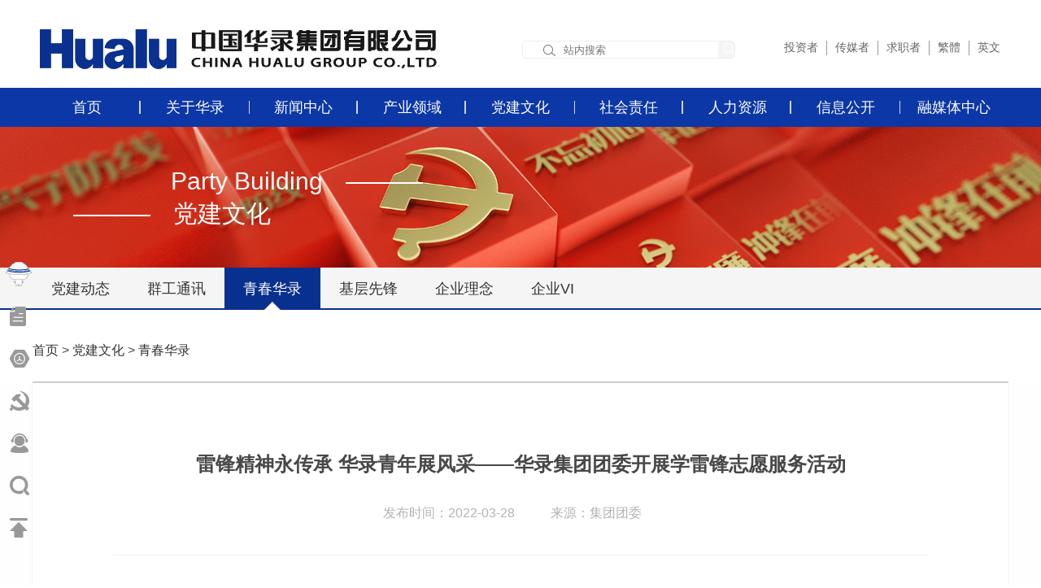

--- FILE ---
content_type: text/html
request_url: https://www.hualu.com.cn/contents/50/12395.html
body_size: 7411
content:
<!DOCTYPE HTML>
<html>
<head>
<meta http-equiv="Content-Type" content="text/html; charset=utf-8">
<meta http-equiv="X-UA-Compatible" content="IE=edge,chrome=1" />
<title>中国华录集团有限公司-青春华录</title>
<meta name="viewport" id="viewport" content="width=device-width,initial-scale=1.0, minimum-scale=1.0, maximum-scale=1.0, user-scalable=no">
<link rel="stylesheet" href="/css/layout.css?2022">
<link rel="stylesheet" href="/css/reset.css?20221130">

<link rel="stylesheet" href="/css/mainmenu.css?2021">

<link rel="stylesheet" href="/css/swiper.min2.css">
<script src="/js/jquery-3.5.1.min.js"></script>
<script src="/js/swiper.min2.js"></script>
<script src="/js/jquery-2.1.4.min.js"></script>
<script src="/js/jquery.SuperSlide.2.1.2.js"></script>
<script src="/js/HeadFoter.js" type="text/javascript"></script>
<script src="/js/functionAll.js" type="text/javascript"></script>

<script src="/js/translate.js" type="text/javascript"></script>
<link rel="stylesheet" href="/css/list.css">
<link rel="stylesheet" href="/css/details.css?2023">

</head>

<body>
<div id="header">
	<!-- 头部 -->
	<div id="top">
		<div class="width_1200" style="overflow:hidden;">
			<h1 id="logo">
				<a href="/"><img alt="中国华录集团有限公司" src="/images/hualu/logo.png"></a>
			</h1>
			<div class="top_right">
				<div style="overflow:hidden;">
					<div id="top-nav" style="float:right;">
						<a href="/channels/14.html">投资者</a>
						<a href="/channels/59.html">传媒者</a>
						<a href="/channels/43.html" onclick="Language()">求职者</a>
						<a href="javascript:st();" id="st">繁体</a>
						<a href="/en/" target="_blank">英文</a>

					</div>
					<div class="search">
						<form action="/utils/search.html" method="get" target="_blank">
							<input value="" type="text" name="word" id="hform_key_words" placeholder="站内搜索" class="txt_search" size="20"
							style="color: rgb(153, 153, 153);">
							<!-- <input type="hidden" name="hform[condition_type]" id="hform_condition_type" value="news">
							<input type="hidden" id="task" name="task" value="search"> -->
							<button id="btn_search" class="btn_search" type="submit" style="border:none">
								<img src="/images/hualu/search_icon2.png" alt="">
							</button>
						</form>
					</div>
					
				</div>
			</div>
		</div>
		<div class="MenuBox">
			<div class="menu_nav width_1200">
				<div class="menulists" id="mainmenu">
					<ul class="menulists_ul">
						<li>
							<a class="nav_a" href="/index.html">首页</a>
						</li>
						
							<li>
										<a class="nav_a" href="/channels/14.html">关于华录</a>
										<ul>
												
													<li>
														<a href="/channels/14.html">集团概况</a>
													</li>
												
													<li>
														<a href="/contents/16/12328.html">领导团队</a>
													</li>
												
													<li>
														<a href="/channels/18.html">发展历程</a>
													</li>
												
													<li>
														<a href="/channels/19.html">资质荣誉</a>
													</li>
												
											</ul>
									</li>
						
							<li>
										<a class="nav_a" href="/channels/21.html">新闻中心</a>
										<ul>
												
													<li>
														<a href="/channels/21.html">时政新闻</a>
													</li>
												
													<li>
														<a href="/channels/357.html">电科要闻</a>
													</li>
												
													<li>
														<a href="/channels/23.html">集团动态</a>
													</li>
												
													<li>
														<a href="/channels/24.html">企业快讯</a>
													</li>
												
													<li>
														<a href="/channels/26.html">产业观察</a>
													</li>
												
													<li>
														<a href="/channels/25.html">业界动态</a>
													</li>
												
													<li>
														<a href="/channels/27.html">市场动态</a>
													</li>
												
											</ul>
									</li>
						
							<li>
										<a class="nav_a" href="/channels/211.html">产业领域</a>
										<ul>
												
													<li>
														<a href="/channels/211.html">蓝光存储与技术</a>
													</li>
												
													<li>
														<a href="/contents/225/13879.html">智能终端与制造</a>
													</li>
												
													<li>
														<a href="/channels/219.html">信息产品与方案</a>
													</li>
												
													<li>
														<a href="/channels/203.html">文化创意与服务</a>
													</li>
												
													<li>
														<a href="/channels/194.html">海外项目与拓展</a>
													</li>
												
											</ul>
									</li>
						
							<li>
										<a class="nav_a curpage" href="/channels/48.html">党建文化</a>
										<ul>
												
													<li>
																<a href="/channels/48.html">党建动态</a>
															</li>	
												
													<li>
																<a href="/channels/49.html">群工通讯</a>
															</li>	
												
													<li>
																<a class="curpage" href="/channels/50.html">青春华录</a>
															</li>	
												
													<li>
																<a href="/channels/51.html">基层先锋</a>
															</li>	
												
													<li>
																<a href="/channels/52.html">企业理念</a>
															</li>	
												
													<li>
																<a href="/channels/53.html">企业VI</a>
															</li>	
												
											</ul>
									</li>
						
							<li>
										<a class="nav_a" href="/channels/30.html">社会责任</a>
										<ul>
												
													<li>
														<a href="/channels/30.html">责任理念</a>
													</li>
												
													<li>
														<a href="/channels/31.html">责任实践</a>
													</li>
												
													<li>
														<a href="/channels/34.html">定点帮扶</a>
													</li>
												
													<li>
														<a href="/channels/35.html">安全生产</a>
													</li>
												
													<li>
														<a href="/channels/32.html">责任报告</a>
													</li>
												
											</ul>
									</li>
						
							<li>
										<a class="nav_a" href="/channels/42.html">人力资源</a>
										<ul>
												
													<li>
														<a href="/channels/42.html">人才战略</a>
													</li>
												
													<li>
														<a href="/channels/43.html">社会招聘</a>
													</li>
												
													<li>
														<a href="/channels/44.html">校园招聘</a>
													</li>
												
													<li>
														<a href="/channels/45.html">教育培训</a>
													</li>
												
											</ul>
									</li>
						
							<li>
										<a class="nav_a" href="/contents/55/15033.html">信息公开</a>
										<ul>
												
													<li>
														<a href="/contents/55/15033.html">企业公告</a>
													</li>
												
													<li>
														<a href="/channels/56.html">信息公示</a>
													</li>
												
											</ul>
									</li>
						
							<li>
										<a class="nav_a" href="/channels/59.html">融媒体中心</a>
										<ul>
												
													<li>
														<a href="/channels/59.html">华录视讯</a>
													</li>
												
													<li>
														<a href="/channels/60.html">华录视觉</a>
													</li>
												
													<li>
														<a href="/channels/61.html">媒体矩阵</a>
													</li>
												
											</ul>
									</li>
												
					</ul>
				</div>
			</div>
		</div>
	</div>
</div>
<!-- end -->
<script type="text/javascript">
    var menulists;
    menulists.init({
        mainmenuid: "mainmenu", //菜单外层div的ID
        orientation: 'h', //h表示水平菜单，v表示垂直菜单
        classname: 'menulists', //菜单外层div的类名
        //customtheme: ["blue","white"],//第一个参数表示默认的背景色（background-color），第二个参数表示鼠标悬浮（hover）的背景色
        contentsource: "markup" //"markup"表示菜单内容嵌入在网页中 or ["container_id", "path_to_menu_file"]表示通过ajax提取外部文件的菜单内容。
    })
</script>

<script type="text/javascript">
        var lan = false
        function Language() {
			
            if (lan == true) {
                var tran = new Translater({
                    lang: "cn"
                });
				
            } else {
                var tran = new Translater({
                    lang: "en"
                });
            }
            lan = !lan
			console.log(new Translater())
        }
    </script>
<div id="header_common">
	<!-- 头部 -->
	<div id="top—common-header">
        <img class="back" src="/images/hualu/mobile/close.png" alt="">        
		
            
        
            
        
            
        
            <li>
                        <a class="header_tit" href="/channels/48.html">党建文化</a>
                    </li>
        
            
        
            
        
            
        
            
        		
	</div>
    
    	
</div>
<!-- end -->
<script type="text/javascript">
   $(".back").click(function(){
      window.location.href="/"
   })
</script>
 <!-- <div class="news_banner">
  <div class="newsBanner_tit">
    <p>
      Party Building
      <span class="line" style="margin-left: 20px;"></span>
    </p>
    <p>
      <span class="line" style="margin-right: 20px;"></span>
      党建文化
    </p>
  </div>
</div> -->
<!--内页banner-->
<div class="innban">
	<img src="https://img1.hualu.com.cn/images/2021/12/9c4836fcf209f7d.jpg">
	<div class="newsBanner_tit">
		<p>
		Party Building
		<span class="line" style="margin-left: 20px;"></span>
		</p>
		<p>
		<span class="line" style="margin-right: 20px;"></span>
		党建文化
		</p>
	</div>
</div>
<!--内页banner end-->
<div class="news_navWrap">
  <ul class="news_nav">
	
		<li class="news_navLi">
				  <a href="/channels/48.html">党建动态</a>
				</li>
	
		<li class="news_navLi">
				  <a href="/channels/49.html">群工通讯</a>
				</li>
	
		<li class="news_navLi news_navLi_act">
					<a href="/channels/50.html">青春华录</a>
				</li>
	
		<li class="news_navLi">
				  <a href="/channels/51.html">基层先锋</a>
				</li>
	
		<li class="news_navLi">
				  <a href="/channels/52.html">企业理念</a>
				</li>
	
		<li class="news_navLi">
				  <a href="/channels/53.html">企业VI</a>
				</li>
	
  </ul>
</div>


<div class="title_wrap" style="margin: 0px auto 0;padding-bottom: 20px;">
  <div class="position">
    <a class="col_3ca1ca f_12" href="/index.html" separator=" > " linkclass="col_3ca1ca f_12">首页</a> > <a class="col_3ca1ca f_12" href="/channels/48.html" separator=" > " linkclass="col_3ca1ca f_12">党建文化</a> > <a class="col_3ca1ca f_12" href="/channels/50.html" separator=" > " linkclass="col_3ca1ca f_12">青春华录</a>
  </div>
</div>	
<div class="details_wrap">

    <div class="details">
        <div class="details_tit">
            雷锋精神永传承 华录青年展风采——华录集团团委开展学雷锋志愿服务活动<br/>
            
        </div>
        <div class="details_sub">	
            <span class="details_span">发布时间：2022-03-28</span>
            <span class="details_span">来源：集团团委</span>
            <!-- <span class="details_span"><img src="/images/hualu/eyes.jpg">
                5301
            </span> -->

        </div>
        <div class="details_cont">
            <p style="text-align: justify;">
	为推进学雷锋志愿服务常态化，进一步在全社会营造向上向善、互帮互助的良好风尚，华录集团团委以“雷锋精神永传承 华录青年展风采”为主题，围绕“助力生产、亲情关爱、文化服务、生态保护、平安建设、弘扬新风”等为主要内容，组织广大团员青年开展了形式多样的学雷锋活动，大力弘扬“奉献、友爱、互助、进步”的志愿精神。</p><p style="text-align: center;"><img src="https://img1.hualu.com.cn/images/2022/5/819d2018fd4e206c.png" style="border: 0; max-width: 100%"/></p><p style="text-align: justify;">
	华录集团团委牵头与大连市沙河口区域团建共同体联合组织开展了“绽放青春 建功有我”活动，深化青年志愿服务体系建设，推动青年志愿服务常态化开展，提升青年志愿服务专项行动的品牌影响力，以青年集中行动“五走进 五争做”为主要内容，建立完善共同体联席会议制度，成立联席会议秘书处，开展青年交流“半月谈”，团结引领广大团员青年建功新时代、奋进新征程。</p><p style="text-align: justify;">
	集团团委组织开展了“关爱农民工子女志愿服务”活动，统一为来自各分子公司的260余名农民工子女购买了相关学习用品，并交到员工手中。员工们纷纷表示，感谢公司的关心，会一如既往地立足本职岗位、以厂为家，开拓进取、无私奉献，全身心践行雷锋精神，贡献自己的一份力量。</p><p style="text-align: center;"><img src="https://img1.hualu.com.cn/images/2022/5/c863cef72b4d5d6a.png" style="border: 0; max-width: 100%"/></p><p style="text-align: justify;">
	集团总部团支部、信产物业团支部等大连地区团组织联合开展了“弘扬雷锋精神---绿色环保志愿服务”活动，组织40余名团员青年在大连七贤岭森林公园等周边开展捡拾垃圾、清理小广告等环保活动，积极做弘扬雷锋精神的传承者、实践者和倡导者。组织开展了“义务献血”活动，弘扬无私奉献精神，传递爱心正能量，共20余名团员青年参与，累计献血量超过5000ml。同时，组织团员青年在共青团中央公众号上观看直播“向雷锋学习---支教那一年”活动，广泛传播新时代的雷锋精神。</p><p style="text-align: justify;">
	集团北分团支部、易华录团委、华录出版团总支等北京地区团组织联合组织开展了“义务献血”活动，共号召了40余名团员青年前往八大处公园进行无偿献血，累计献血超9000 ml，用行动诠释爱心、以热血点燃生命，展现了华录集团青年积极践行社会责任、敢于担当、乐于奉献的精神面貌。</p><p style="text-align: center;"><img src="https://img1.hualu.com.cn/images/2022/5/7fc4e7770c7c0f0a.png" style="border: 0; max-width: 100%"/></p><p style="text-align: justify;">
	中国唱片团总支组织开展了“绿色环保 志愿服务”活动。通过此次活动，每一位参与者都体会到了“雷锋精神”的精髓所在。组织开展了“黑胶唱片质检与装片”活动，志愿者们通过垃圾分类小贴士的制作，结合生活垃圾分类指导细则，自主设计制作，将成品张贴于公司垃圾房，起到了广泛的宣传作用。北方华录团总支组织开展了“研学游活动”活动。团员青年结合公司数字化设备及软件应用，利用VR、AR、裸眼3D等三维数字技术手段，广泛宣传垃圾分类的重要性，以知识型多人互动体验的方式通过模拟厨房垃圾分类、各种分类垃圾桶，指导广大市民正确垃圾分类。同时，广大团员青年穿上志愿红马甲走进社区，组织开展了“清洁家园 志愿服务”活动，助力无物业小区净化美化环境。</p><p style="text-align: justify;">
	华录松下团委、华录国正团支部、金华录团支部、华录影音团支部组织开展了“青年突击保生产”活动，全面保证企业生产进度，冲锋在各条战线前沿，充分发挥团员青年生力军作用。华录松下团委组织开展了“缝扣子”活动，青年志愿者深入一线，为广大员工缝衣服、钉扣子、修拉链等。华录信产团委组织开展了“书香传递 爱心永存”图书捐赠活动，号召广大团员青年踊跃参与爱心捐书，所募书籍全部捐赠给乡村小学。</p><p style="text-align: center;"><img src="https://img1.hualu.com.cn/images/2022/5/eb90dac7efe05448.png" style="border: 0; max-width: 100%"/></p><p style="text-align: justify;">
	金华录团支部组织开展了“岗位学雷锋 服务当标兵”活动，引导广大团员青年在做好本职工作的前提下，钻研业务，提升本领，发扬“螺丝钉”精神，服务好生产一线。华录森宝团支部组织开展了“雷锋精神永传承&nbsp;华录青年展风采”主题班组活动，将雷锋精神切实深入的宣贯到团员青年工作生活中。华录科技团支部组织开展了“行走捐 捐步做公益”活动，采用线上和线下相结合的公益活动形式，鼓励团员青年把学雷锋精神融入到每日的行走过程中。</p><p style="text-align: justify;">
	本次活动，华录集团各级团组织认真筹划、悉心组织，利用新媒体与传统方式广泛宣传雷锋事迹、弘扬雷锋精神，着力提升华录共青团组织和青年服务社会能力，用实际行动赓续新时代“雷锋精神”，续写新时代“雷锋故事”。</p><p style="text-align: center;"><img src="https://img1.hualu.com.cn/images/2022/5/5fb21fc4be53f3df.png" style="border: 0; max-width: 100%"/></p>
        </div>    
        <h2 class="recomm_tit">
                    相关推荐
                </h2>
                <div class="recomm">    
                    
                        
                        <div class="recomm_txt">
                            <a href="/contents/50/13601.html">央企新青年 让青春闪耀在抗疫第一线</a>
                        </div>
                    
                        
                        <div class="recomm_txt">
                            <a href="/contents/50/12395.html">雷锋精神永传承 华录青年展风采——华录集团团委开展学雷锋志愿服务活动</a>
                        </div>
                    
                        
                        <div class="recomm_txt">
                            <a href="/contents/50/5583.html">华录集团举办“青马工程”理论培训班暨团干部培训班</a>
                        </div>
                    
                        
                        <div class="recomm_txt">
                            <a href="/contents/50/5582.html">华录集团开展“青春心向党 党史我来讲”活动</a>
                        </div>
                    
                </div>
    </div>   

</div>


<footer id="footer">
    <div class="foot">
        
        <div class="foot_left">
            <a href="/"><img src="/images/hualu/foot_logo.png"></a>
        </div>
        <div class="foot_center">
            
            <div class="footer_links">
                
					<a href="/channels/190.html">联系我们</a>
				
					<a href="/channels/191.html">隐私声明</a>
				
					<a href="/channels/192.html">法律声明</a>
				
            </div>
            <div class="copyright">                
                <p>地址：中国辽宁大连高新技术产业园区黄浦路717号   邮编：116023 </p>						
                <p>
                    <a href="https://beian.miit.gov.cn/" target="_blank">辽ICP备06004125号-1</a>
                    <img class="beian" alt="京公网安备" src="/images/hualu/beian.png">
                    <a href="javascript:;">
                        辽公网安备：21029602000092号
                    </a>
                </p>
                <p>技术支持：华录出版传媒有限公司</p>
            </div>
        </div>
        <div class="foot_right">
            <div class="code">
                <img src="/images/hualu/code1.png" >
                <p>华录官微</p>
            </div>
            <div class="code">
                <img src="/images/hualu/code3.jpg" >
                <p>手机官网</p>
            </div>
            
        </div>
        <div style="display:none;">
            <script src="https://s19.cnzz.com/stat.php?id=3506388&web_id=3506388&show=pic2" language="JavaScript"></script>	
        </div>
    </div>
    
    </footer>

    <ul class="fix_right">
    <li class="fix_li">
        <a href="/channels/14.html"><div class="fix_txt">关于华录</div></a>
    </li>
    <li class="fix_li">
         <a href="/channels/21.html"><div class="fix_txt">新闻中心</div></a>
    </li>
    <li class="fix_li">
        <a href="/channels/211.html"><div class="fix_txt">产业领域</div></a>        
    </li>
    <li class="fix_li">
        <a href="/channels/48.html"><div class="fix_txt">党建文化</div></a>                
    </li>
    <li class="fix_li">
        <a href="/channels/190.html"><div class="fix_txt">联系我们</div></a>      
    </li>
    <li class="fix_li">
        <a href="/utils/search.html" target="_blank">
            <div class="fix_txt">搜索</div>
        </a>
    </li>
    <li class="fix_li" id="goTop">
        <a href="javascript:;">
            <div class="fix_txt">回到顶部</div>
        </a>
    </li>
</ul>
<script src="/js/langconv.js" type="text/javascript"></script>
<script>
    // 回到顶部
     function goTop(){
        $("html,body").animate({scrollTop:0},500);
        return false;
    }
    $("#goTop").click(function(){
        goTop()
    })
   
</script>
<script>
var _hmt = _hmt || [];
(function() {
  var hm = document.createElement("script");
  hm.src = "https://hm.baidu.com/hm.js?6b627c23938369d9a7e4640cb4de55c2";
  var s = document.getElementsByTagName("script")[0]; 
  s.parentNode.insertBefore(hm, s);
})();
</script>
<footer id="footer_mobile">
    <div class="foot">        
        <div class="foot_left">
            <a href="/"><img src="/images/hualu/foot_logo.png"></a>
        </div>        
        <div class="foot_right">
            <div class="code">
                <img src="/images/hualu/code1.png" >
            </div>
           
        </div>
    </div>
    <div class="foot_center">            
        <div class="footer_links">
            
                <a href="/channels/190.html">联系我们</a>
            
                <a href="/channels/191.html">隐私声明</a>
            
                <a href="/channels/192.html">法律声明</a>
            
        </div>
        <div class="copyright">                
            <p>地址：中国辽宁大连高新技术产业园区黄浦路717号</p>						
            <p>
                <a href="javascript:;">辽ICP备06004125号-1</a><br/>
                <img class="beian" alt="京公网安备" src="/images/hualu/beian.png">
                <a href="javascript:;">
                    辽公网安备：21029602000092号
                </a>
            </p>
            <p>技术支持：华录出版传媒有限公司</p>
            
        </div>
    </div>
</footer>

<script src="/js/langconv.js" type="text/javascript"></script>
<script>
    // 回到顶部
    $("#goTop").click(function(){
        $("html,body").animate({scrollTop:0},500);
        return false;
    })
</script>
<script>
var _hmt = _hmt || [];
(function() {
  var hm = document.createElement("script");
  hm.src = "https://hm.baidu.com/hm.js?6b627c23938369d9a7e4640cb4de55c2";
  var s = document.getElementsByTagName("script")[0]; 
  s.parentNode.insertBefore(hm, s);
})();
</script>

</body>
</html>
<script src="/api/hits/1/50/12395" type="text/javascript"></script>


--- FILE ---
content_type: text/css
request_url: https://www.hualu.com.cn/css/layout.css?2022
body_size: 4095
content:
@charset "utf-8";

#wrapper {
	width: 100%;
	text-align: left;
}

a,
a:visited {
	color: #5985b5;
}

a:hover {
	color: #fb6a19;
}

.left {
	float: left;
}

.right {
	float: right;
}

/* 布局宽度 */
.width_1200 {
	width: 1200px;
	margin: 0 auto;
}

/*more*/
#top {
	/* height: 34px; */
	padding: 20px 0 0;
}

#logo {
	float: left;
    /* width: 395px; */
}
#logo img{
    width: 100%;
    height: auto;
}

.top_right {
	float: right;
    width: calc(100% - 550px);
}

.top_icon {
	float: left;
	margin-right: 40px;
	position: relative;
}
.top_icon_li{
	float: left;
	position: relative;
	width:50px;
}
.top_icon_li>span{
	position: absolute;
	left: 25px;
	top: -20px;
	font-size: 12px;
	padding: 0 5px;
	/* background: #0c2c85; */
	/* color: #fff; */
	display: none;
}
.top_icon>img {
	margin-left: 40px;
}
.top_bar_wrap{
	background: #808080;
	overflow: hidden;

}
.top_bar{
	width: 1200px;
	padding: 10px 0;
	margin: 0 auto;
	overflow: hidden;

}
#top-nav {
	font-size: 14px;
	overflow: hidden;
	float: right;
	margin-top: 30px;
}

#top-nav a {
	display: block;
	float: left;
	padding: 0 10px;
	color: #666;
	border-right: 1px solid #999999;
}

#top-nav a:last-child {
	border-right: none;
}

#top-nav a:visited {
	color: #000;
}


.search {
	width: 260px;
	float: right;
	height: 20px;
	line-height: 20px;
	border: 1px solid #eee;
	vertical-align: middle;
	border-radius: 5px;
	text-align: center;
    margin-right: 50px;
	margin-top: 30px;

}

.txt_search {
	width: calc(100% - 95px);
    height: 20px;
	line-height: 20px;
	border: none;
	padding-left: 25px;
	color: #CCC;
	background: url(../images/hualu/search_icon.png) no-repeat left center;
}

.btn_search {
	height: 20px;
	width: 20px;
	vertical-align: middle;
	background: #f5f5f5;
	cursor: pointer;
	float: right;
}

.search_border {}

.search span {
	padding-left: 5px;
	vertical-align: middle;
	display: inline-block;
	*margin-top: -2px;
}

.search span a,
.search span a:visited {
	color: #003399;
}

/* 导航 */
.menu_nav{
    width: 1200px;
    float: none!important;
}

.menulists .menulists_ul>li {
    /* width: calc(100% / 9 - 20px)!important; */
	white-space: nowrap;
}
.menulists ul li ul {
    left: -35px!important;
}
.menulists .menulists_ul>li>a{
	font-weight: normal!important;
}


/* 导航 */
.MenuBox {
	width: 100%;
	/* height: 84px; */
	background: #0c37a6;
	/* background: rgba(12,55,166,.4); */
	/* background:url(/images/hualu/1_02.png) no-repeat top center; */
	/* position: relative;
	top: 9px;
	z-index: 9999999; */
}

.zcenter {
	width: 1200px;
	margin: 0 auto;
	height: inherit;
}

.zn_menu {
	height: 100%;
	overflow: hidden;
    margin: 0;
}

.zn_menu dt,
.zn_menu dd {
	width: calc(100% / 9);
	float: left;
	text-align: center;
	display: inline-block;
}

.zn_menu menulists_ul li{
	float: left;
	margin: 0;
	background: url(../images/hualu/menu_li.png) no-repeat center right;
}
.zn_menu dd:last-child {
	background: none;
}

.zn_menu dd>a,
.zn_menu dt>a {
	display: block;
	height: 58px;
	line-height: 58px;
	color: #ffffff;
	font-size: 18px;
	font-weight: 500;
	text-decoration: none;
}

.zn_menu dd:hover,
.zn_menu dt:hover,
.active{
	background: #0f43db;
}


/*下拉菜单*/

.zn_bg3 {
	width: 100%;
	/* height: 200px; */
	height: 0;
	background:#fff;
	position: absolute;
	top: 58px;
	left: 0;
	z-index: 10;
	/* display: none; */
	margin-top: -1px;
	opacity: .9;
}

.zn_sub {
	position: absolute;
	left: 50%;
	margin-left: -600px;
	width: 1px;
	height: 0px;
	margin-top: -3px;
	text-align: left;
	display: none;	
	background-color: #203963;
	z-index: 12;
}
/* .zn_menu dd:nth-child(4) .zn_sub{
	display: block;
} */

.zn_site {
	position: absolute;
	left: 0px;
	width: 1200px;
	padding: 20px 0;
	line-height: 24px;
	color: #333;
	z-index: 12;
	overflow: hidden;
}

.fl{
	float: left;
}

.zn_item {
	height: 160px;
	padding: 0 30px;
	/* padding-bottom: 18px; */
	border-right: 1px #d2d2da solid;
}
.zn_site .zn_item:last-child{
	border-right: none;
	padding-right: 0;
}
.zn_list {
	width: 300px;
}

.zn_list li {
	line-height: 36px;
	float: left;
}

.zn_pic {
	height: 139px;
	border-right: none;
	margin-right: 15px;
}

.zn_pic img {
	width: 190px;
	max-height: 140px;
}

.zn_info {
	width: 380px;
	/* padding: 0 30px; */
	font-size: 12px;
	line-height: 20px;
}
.zn_info>a{
	display: block;
	color: #333;
}

.zn_info .zn_info_txt{
	width: calc(100% - 205px);	
	float: right;
	line-height: 24px;
}
.zn_info_tit{
	margin-bottom: 10px;
	color: #0c2c85;
	overflow : hidden;
	text-overflow: ellipsis;
	display: -webkit-box;
	-webkit-line-clamp: 2;
	-webkit-box-orient: vertical;
	line-height: 30px;
}
.zn_info_tit>a{
	color: #0c2c85;
}
.zn_info .zn_info_txt p,.zn_info_p{
	font-size: 14px;	
	text-indent: 28px;
	/* float: right; */
	overflow : hidden;
	text-overflow: ellipsis;
	display: -webkit-box;
	-webkit-line-clamp: 3;
	-webkit-box-orient: vertical;
	line-height: 24px;

	
}

.zn_icon{
	width: 276px;
	overflow: hidden;
	/* padding: 0 30px; */
}


.icon_li{
	float: left;
	text-align: center;
	width: calc(100% / 3 - 18px);
	margin-right: 20px;
	margin-bottom: 15px;
	padding-top: 40px;
}
.icon_li>a{
	display: block;
	color: #333;
}
.icon_li:hover>a{
	color: #0c2c85;
}
.icon_li:hover{
	transition: 1s ease-in-out;
}
.icon_li:nth-child(1){
	background: url(../images/hualu/nav1.png) no-repeat center 8px;
}
.icon_li:nth-child(1):hover{
	background: url(../images/hualu/nav1_hover.png) no-repeat center 8px;
}
.icon_li:nth-child(2){
	background: url(../images/hualu/nav2.png) no-repeat center top;
}
.icon_li:nth-child(2):hover{
	background: url(../images/hualu/nav2_hover.png) no-repeat center top;
}
.icon_li:nth-child(3){
	background: url(../images/hualu/nav3.png) no-repeat center 8px;
	margin-right: 0;
}
.icon_li:nth-child(3):hover{
	background: url(../images/hualu/nav3_hover.png) no-repeat center 8px;
}
.icon_li:nth-child(4){
	background: url(../images/hualu/nav4.png) no-repeat center top;
}
.icon_li:nth-child(4):hover{
	background: url(../images/hualu/nav4_hover.png) no-repeat center top;
}
.icon_li:nth-child(5){
	background: url(../images/hualu/nav5.png) no-repeat center top;
}
.icon_li:nth-child(5):hover{
	background: url(../images/hualu/nav5_hover.png) no-repeat center top;
}
.icon_li{
	background-size: 35px auto!important;
}
.icon_li>img{
	height: 30px;
}
.icon_li>p{
	font-size: 14px;
	color: #333;
}
ul.zn_item li{
	width:calc(100% / 2 - 5px);
}
ul.zn_item li>a {
	display: block;
	color: #333;
	height: 30px;
	line-height: 30px;
	/* width: 83px; */
	width:100%;

	font-weight: 500;
	text-decoration: none;
	background: url(../images/hualu/jiantou01.png) no-repeat left center;
	padding-left: 10px;
	margin-bottom: 10px;
	margin-right: 10px;
}
ul.zn_item li:nth-child(2n)>a{
	margin-right: 0;
}
ul.zn_item li>a:hover {
	color: #0f43db;
	
}

/*main style*/
.block {
	float: left;
	border: 1px #d7d7d7 solid;
}

.block .title {
	height: 30px;
	line-height: 30px;
	position: relative;
	color: #FFF;
	font-weight: bold;
	padding-left: 33px;
	font-size: 14px;
	letter-spacing: 1px;
}

.block .title h2 {
	font-size: 14px;
}

.block .title_1 {
	background: url(../images/hualu/bg/title_home_bg.jpg) no-repeat;
}

.block .title_2 {
	background: url(../images/hualu/bg/title_home_bg2.jpg) no-repeat;
}

.block .title_3 {
	background: url(../images/hualu/bg/title_home_bg3.jpg) left top no-repeat;
	height: 75px;
	line-height: 27px;
	color: #264a9b;
	font-size: 14px;
	padding-left: 5px
}

.block .block_con {
	overflow: hidden;
}

.block .block_con ul.hl_list {
	height: 210px;
}

.block .block_con ul.hl_list li {
	height: 20px;
	line-height: 20px;
	padding-left: 20px;
}

.innban>img{
	width: 100%;
	height: auto;
	font-size: 0;
	display: block;
}

/*页脚样式*/
footer {
	background: #f5f5f5;
	/* margin-top: 80px; */
	padding: 20px 0;
	border-top: 2px solid #08308f;
}

.foot {
	width: 1200px;
	margin: 0 auto;
	overflow: hidden;
}

.foot_left {
	float: left;
	margin-top: 15px;
}

.foot_center {
	float: left;
	/* width: 600px; */
	margin-left: 170px;
	margin-top: 5px;
}

.foot_right {
	float: right;
	overflow: hidden;
	/* margin-top: 10px; */
}

.code {
	float: left;
	text-align: center;
	margin-left: 30px;
}
.code img{
	width: 90px;
    height: 90px;
}
.code p{
	font-size: 14px;

}
/* .code:first-child {
	margin-right: 50px;
} */
.foot_bar{
	background:#142757;
	padding: 20px 0;
	margin-top: 40px;
}
.foot_top {
	width: 1200px;
	margin: 0 auto;
	overflow: hidden;
}

.link_con {
	float: left;
	margin-right: 40px;
	width: calc(100% / 4 - 30px);
	overflow: hidden;
}

.link_con:last-child {
	margin-right: 0;
}

.link_con label {
	margin-right: 10px;
	float: left;
	color: #fff;
}

.sel {
	position: relative;
	float: left;
	width: calc(100% - 74px);
}

.sel>img {
	position: absolute;
	right: 0;
	top: 0;
}

.link_con .select {
	width: 100%;
	height: 26px;
	line-height: 26px;
	background: #838ea7;
	color: #fff;
	border-radius: 5px;
}

.footer_links {
	height: 26px;
	line-height: 26px;
	text-align: center;
	font-size: 14px;
	color: #666;
}

.footer_links a,
.footer_links a:visited {
	padding: 0 13px 0 7px;
	border-right: 1px #ccc solid;
	color: #333333;
	display: inline-block;
	    height: 15px;
	    line-height: 15px;
}

.footer_links a:hover {
	color: #3184c6;
}

.footer_links a:last-child {
	border: none;
}

.copyright {
	margin-top: 10px;
}

.copyright p {
	color: #333;
	text-align: center;
	font-size: 14px;
	/* margin-bottom: 10px; */
	line-height: 24px;
}

.copyright a,
.copyright a:visited {
	color: #333;
}

.copyright a.foot_grey:hover {
	color: #3184c6;
}

.beian {
	margin: 0 10px 0 25px;
}

/* 右侧固定 */
.fix_right {
	position: fixed;
	/* left: 70px;
	bottom: 50px; */
	z-index: 999;
	    left: 40px;
    bottom: 40px;
}

.fix_li {
	text-align: center;
	padding: 6px 10px 6px 7px;
	border-radius: 20px;
	margin-bottom: 10px;
}

.fix_li:hover {
	color: #fff;
	background: #dae0ee;
	position: relative;
	transform: translateX(-30px);
	/* left: -30px; */
	transition: 1s ease-in-out;
}

.fix_li:hover .fix_txt {
	color: #0f42dc;
	transition: 1s ease-in-out;
}

.fix_li>a {
	display: block;
	padding-left: 40px;
	height: 30px;
	line-height: 30px;
}

.fix_li a {
	color: #fff;
	display: block;
	overflow: hidden;
}

.fix_li:nth-child(1)>a {
	background: url(../images/hualu/right_icon1.png) no-repeat left center;
}

.fix_li:nth-child(2)>a {
	background: url(../images/hualu/right_icon2.png) no-repeat 5px center;
}

.fix_li:nth-child(2):hover>a {
	background: url(../images/hualu/right_icon2_hover.png) no-repeat 5px center;
}

.fix_li:nth-child(3)>a {
	background: url(../images/hualu/right_icon3.png) no-repeat 5px center;
}

.fix_li:nth-child(3):hover>a {
	background: url(../images/hualu/right_icon3_hover.png) no-repeat 5px center;
}

.fix_li:nth-child(4)>a {
	background: url(../images/hualu/right_icon4.png) no-repeat 5px center;
}

.fix_li:nth-child(4):hover>a {
	background: url(../images/hualu/right_icon4_hover.png) no-repeat 5px center;
}

.fix_li:nth-child(5)>a {
	background: url(../images/hualu/right_icon5.png) no-repeat 5px center;
}

.fix_li:nth-child(5):hover>a {
	background: url(../images/hualu/right_icon5_hover.png) no-repeat 5px center;
}

.fix_li:nth-child(6)>a {
	background: url(../images/hualu/right_icon7.png) no-repeat 5px center;
}

.fix_li:nth-child(6):hover>a {
	background: url(../images/hualu/right_icon7_hover.png) no-repeat 5px center;
}
.fix_li:nth-child(7)>a {
	background: url(../images/hualu/right_icon6.png) no-repeat 5px center;
}

.fix_li:nth-child(7):hover>a {
	background: url(../images/hualu/right_icon6_hover.png) no-repeat 5px center;
}

/* .img{
	float: left;
	width:30px;
	margin-right: 5px;
	text-align: center;
} */
.fix_txt {
	/* float: left; */
	color: transparent;
}
#header_mobile,#header_common,#banner_mobile,.tit_mobile,#footer_mobile{
	display: none;
}
@media screen and (max-width: 1400px){
	#top {
		width: 100%!important;
	}
	.menulists .menulists_ul>li>a{
		font-size: 18px!important;
	}
	.fix_right{
		left: 0;
	}
}
@media screen and (min-width: 1025px) and (max-width: 1200px){
	#top{
		width: 100%!important;

	}
	.width_1200{
		width: 100%!important;
	}
	.top_right{
		width: calc(100% - 510px);
		    
	}
	.menu_nav{
		width: 100% !important;
	}
	.search{
		margin-right: 20px;
	}
	.con1_tabLi>a {
		font-size: 13px!important;
	}
	.menu_nav{
		width: 100%!important;

	}
	.con3_l {
    	width: 100%!important;
	}
	.content_left {
		width: 600px!important;
	}
	.content_right {
		z-index: 3333333333!important;
		position: relative!important;
	}
	.special {
		margin-bottom: 5px!important;
	}
	.next {
		/* right: 177px!important; */
		right: 10px!important;;
	}
	.foot_top,.foot,
	.title_wrap,.media_wrap,.media_foot,.news_nav,
	.vision_cell,.vision_cell_tit,#leader,.vision_leader_wrap,
	.list_wrap,
	.matrix_codetab_wrap,
	.main,.leader_wrap,
	.news_main_list,.indus_con{
		width: 100%!important;
	}
	.matrix_li img {
		width: 100%!important;
		height: auto!important;
	}
	.zizhi_li:nth-child(4n){
		margin-right: 20px!important;
	}
	.zizhi_li:nth-child(3n){
		margin-right: 0!important;
	}
	.media_foot_li a{
		margin-right: 85px!important;
	}
	.foot_center {
		width: 421px;
		margin-left: 10px;
	}
	.fix_right,.top_space{
		display: none;
	}
	.newsBanner_tit{
	}
	.type{
		width: calc(100% - 60px)!important;
	}
	.recomm_left {
		width: 720px!important;
	}
	.recomm_right {
		width: calc(100% - 750px)!important;
	}
	.product_li img {
		height: 163px!important;
	}
}
@media screen and  (min-width:751px) and (max-width: 1024px){
	#top{
		width: 100% !important;

	}
	#logo{
		width: 500px;
	}
	.top_right{
		width: calc(100% - 505px);		    
	}
	.menu_nav{
		width: 100% !important;
	}
	.search{
		width: 235px;
		margin-right: 0px;
	}
	.newsBanner_tit{
		width: 100%!important;
	}
}

@media screen and (max-width: 750px) {
	body{
		max-width:750px;
		font-size: 16px;
	}
	#header,#banner,.foot_bar,#footer,.innban{
		display: none;
	}
	#header_mobile,#header_common,#banner_mobile,#footer_mobile{
		display: block;
	}
	#top—common-header{
		background-color: #0a3190;
		display: flex;
		align-items: center;
		height: 40px;
		padding: 0 20px;
	}
	.back{
		width: 20px;
		margin-right: 40px;

	}
	#top—common-header li{
		width: calc(100% - 80px);
		text-align: center;
	}
	.header_tit{
		color: #fff!important;
		font-size: 18px;
	}

	.fix_right{
		display: none;
	}

	.foot{
		width: 80%!important;
		margin: 0 auto;
	}
	.foot_left img{
		width: 150px;
	}
	.foot_center{
		float: none;
		width: 100%;
		margin: 10px auto;
	}

	.footer_links>a{
		padding: 0 3px;
	}
	.copyright p{
		font-size: 12px;
	}
	.code:first-child {
		margin-right: 0;
	}

}


--- FILE ---
content_type: text/css
request_url: https://www.hualu.com.cn/css/reset.css?20221130
body_size: 454
content:
@charset "utf-8";
/* reset */

html,body,p,span,div,ul,li,p,h1,h2,h3,h4,h5,h6,input,td,th,form{margin:0;padding:0;}
body,span,p,div{font-size:16px;font-family:"微软雅黑",'宋体',Verdana,Arial,Helvetica,sans-serif;}
html,body{width:100%;height:100%;}
body{color:#484848;}
a,img{border:0;}
a:focus {outline:none; }/*for Firefox*/
a{text-decoration:none;cursor:pointer;}
li{list-style:none;}
input,select{
	border: none;
	outline: none;
}

--- FILE ---
content_type: text/css
request_url: https://www.hualu.com.cn/css/mainmenu.css?2021
body_size: 1140
content:
@charset "utf-8";

/*mainmenu 一级菜单设置*/
.menu_nav {
	/* background: #0a3190; */
	/* margin-top: 10px; */
	    float: right;
		/* margin-bottom: 20px; */
}

.menulists {
	text-align: center;
	height: 48px;
	line-height: 48px;
}

.menulists .menulists_ul {
	z-index: 100;
	/* overflow: hidden; */
}

.menulists .menulists_ul>li {
	position: relative;
	display: inline;
	float: left;
	height: 48px;
	line-height: 48px;
	/* margin-right: 20px; */
	/* margin-right: 62px; */
	width: calc(100% / 9);
	background: url(../images/hualu/tit_li.png) no-repeat center right;

}
.menulists .menulists_ul>li:last-child{
	margin-right: 0;
	background: none;

}

.menulists .menulists_ul>li>a {
	display: block;
	font-size: 20px;
	color: #333;
	color: #fff;

	font-weight: bold;
}

* html .menulists .menulists_ul li a {
	display: inline-block;
	/*IE6 hack*/
}

.menulists .menulists_ul>li>a:link,
.menulists .menulists_ul>li>a:visited {
	color: #333;
	color: #fff;
}

.menulists .menulists_ul>li>a:hover {
	color: #08308f;
	color: #fff;
	/* background: #0f43db; */

}

.menulists .menulists_ul>li>a.curpage {
	/* color: #fff; */
	color: #08308f;
	color: #fff;
	/* background: #0f43db; */

}

/* .menulists ul li.first {
	width: 83px;
}

.menulists ul li.first a:hover {
	background: none;
	color: #fff;
} */

/*二级子菜单设置*/
.menulists ul li ul {
	position: absolute;
	/* left: -65px!important; */
	border-top: none;
	top: 48px; 
	width: 200px;
	z-index: 9;
	border-top: 2px solid #0a3190;
	background: rgba(255,255,255,.8);
	box-shadow: 0 0 20px #aeb4b4;
	display: none;
}

.menulists ul li ul li {
	display: list-item;
	float: none;
	background: none;
	position: relative;
	height: 45px;
	line-height: 45px;
}

.menulists ul li ul li a {
	/* margin: 0 5px; */
	display: block;
	border-bottom: 1px #aeb4b4 dotted;
	font-weight: normal;
}

.menulists ul li ul li:last-child a {
	border-bottom: 1px #aeb4b4 dotted;
}
/*影响ie7和ie6  zoom:1;*/
.menulists ul li ul li a:link,
.menulists ul li ul li a:visited {
	color: #333;
}

.menulists ul li ul li a:hover {
    background: #f5f5f5;
	color: #093191;
}
.menulists ul li ul li a.curpage {
    /* background: #f5f5f5; */
	color: #08308f;
}
.menulists ul li ul li ul {
	background: #e4ecff;
	border: 1px solid #b6d1fe;
	display: none;
	position: absolute;
	left: -9999px;
}

.menulists ul li ul li ul li a {
	display: block;
	border-bottom: 1px #aeb4b4 dotted;
	/* margin: 0 5px; */
}

/* Holly Hack for IE \*/
* html .menulists {
	height: 1%;
}

/*Holly Hack for IE7 and below*/

/* CSS classes applied to down and right arrow images  */
.downarrowclass {
	position: absolute;
	top: 12px;
	right: 7px;
}

.rightarrowclass {
	position: absolute;
	top: 6px;
	right: 5px;
}

/* CSS for shadow added to sub menus */
.ddshadow {
	position: absolute;
	left: 0;
	top: 0;
	width: 0;
	height: 0;
	background: silver;
}

.toplevelshadow {
	opacity: 0.8;
	/*shadow opacity. Doesn't work in IE*/
}


--- FILE ---
content_type: text/css
request_url: https://www.hualu.com.cn/css/list.css
body_size: 946
content:
.news_banner {
	background: url(../images/hualu/news_banner.jpg) no-repeat center center;
	height: 260px;
	position: relative;
}
.innban{
	position: relative;
}
.newsBanner_tit {
	width: 1110px;
    /* padding: 80px 0 80px 90px; */
    margin: 0 auto;
    position: absolute;
    top: 50%;
    left: 50%;
    /* margin-left: -600px;
    height: 80px;
    margin-top: -120px; */
	    margin-left: -550px;
    height: 80px;
    margin-top: -40px;
}

.newsBanner_tit>p {
	color: #fff;
	font-size: 30px;
	height: 40px;
	line-height: 40px;
}

.line {
	width: 95px;
	height: 2px;
	background: #fff;
	display: inline-block;
	margin-bottom: 7px;
}

.newsBanner_tit>p:first-child {
	padding-left: 120px;
}

.news_navWrap {
	background: #f5f5f5;
	border-bottom: 2px solid #08308f;
	height: 50px;
}

.news_nav {
	overflow: hidden;
	width: 1200px;
	margin: 0 auto;
}

.news_navLi {
	float: left;
	font-size: 18px;
	/* width: 171px; */
	height: 52px;
	line-height: 52px;
	text-align: center;
}

.news_navLi>a {
	display: block;
	color: #333;
	padding: 0 23px;
}

.news_navLi>a:hover,
.news_navLi_act a {
	background: url(../images/hualu/news_navLi_bj.png) no-repeat center bottom;
	color: #fff;
	    background-size: cover;
}

/* .news_main {
	width: 1200px;
	margin: 50px auto 70px;
} */

.title_wrap {
	/* overflow: hidden; */
	border-bottom: 2px solid #cccccc;
	width: 1200px;
	margin: 50px auto 0;
	position: relative;
	    height: 58px;
}

.newsTit {
	float: left;
	font-size: 26px;
	font-weight: bold;
	border-bottom: 4px solid #08308f;
	height: 56px;
	    position: absolute;
    bottom: -2px;
}

.position {
	float: right;
	margin-top: 10px;
}

.position>a {
	color: #333;
}

.position>span {
	margin: 0 10px;
}

@media screen and (max-width: 750px) {
	.title_wrap{
		display: none;
	}
	.news_navWrap {
		overflow-x: scroll;
		overflow-y: hidden;
		height: 46px;
		background: none;
		border-bottom: 2px solid #e6e6e6;
	}
	.news_nav{
		overflow: auto;
		width: auto;
		margin: 0 auto;
		display: flex;
		justify-content: flex-start;
	}
	.news_navLi{
		width: auto;
		white-space: nowrap;
		height: 46px;
    	line-height: 46px;

	}
	.news_navLi a{
		padding: 0 10px;
	}
	.news_navLi>a:hover, .news_navLi_act a {
		background: url(../images/hualu/mobile/li.jpg) no-repeat bottom center;
		color: #0a3190;
	}
	
	
}
/* @media screen and (max-width: 1400px){
	.newsBanner_tit {
		padding: 20px 0 20px 90px;
	}
} */

--- FILE ---
content_type: text/css
request_url: https://www.hualu.com.cn/css/details.css?2023
body_size: 1064
content:
.title_wrap{
	margin-bottom: 30px;
}
.details_wrap{
	background: linear-gradient(#fff,#f5f5f5);
	padding-bottom: 30px;


}

.details{
	width: 1000px;
	padding: 80px 100px;
	margin: 0 auto 50px;
	/* box-shadow: 0 0 10px #f6f6f6; */
	/* background: url("../images/hualu/icon/detiles_icon.jpg") no-repeat top right; */
	/* border-radius: 0 127px 0 0; */
	background-color: #fff;
	border: 1px solid #f5f5f5;
	border-top: none;
	/* background: linear-gradient(#fff,#f5f5f5); */
}
.recomm_tit{
	padding: 20px 0 10px;
	border-top: 1px solid #e6e6e6;
	margin: 60px 0 0;
	color: #08308f;
}
.recomm{
	overflow: hidden;
}
.recomm_txt{
	padding: 15px 0;
	border-bottom: 1px dotted #e6e6e6;
	background: url(../images/hualu/cir.png) no-repeat left center;
    padding-left: 20px;
}
.recomm_txt>a{
	color: #333;
}
.recomm_txt>a:hover{
	color: #08308f;
}
/* .recomm .con_img{
	max-width: calc(100%/ 4 - 10px);
	width: auto;
	height: 200px;
	margin-right: 10px;
	float: left;
}
.recomm .con_img img{
	width: 100%;
	height: 100%;
} */

.details_tit{
	font-size: 24px;
	font-weight: bold;
	text-align: center;
	line-height: 40px;
	margin-bottom: 30px;
}
.details_sub {
	color: #b3b3b3;
	text-align: center;
	border-bottom: 1px dotted #e6e6e6;
	padding-bottom: 40px;
}
.details_sub>span{
	margin-left: 10px;
	margin-right: 30px;
}
.details_span{
	margin-right: 40px;
}
.details_cont{
	text-align: center;
	margin-top: 40px;
	/* line-height: 30px; */
	color: #333;
}
.details_cont p{
	text-align: left;
	text-indent: 0;
	line-height: 30px;
	text-indent: 32px;
	margin-bottom: 15px;
}
.details_cont table{
	margin: 0 auto;
}
.details_cont table td{
	border-style: solid;
}
.details_cont table p{
	text-indent: 0;
}
.img{
	text-align: center;
}
.details_cont img{
	margin: 20px 0 0;
	width: 60%;
}
.position{
	float: none;
	padding: 30px 0 0;
}
.leader_img{
	text-align:center;width:300px;margin:0 auto 40px;
}
.details_span img{
	margin-right: 10px;
}
@media screen and (max-width: 750px) {
	.details {
		width: 96%;
		padding:0;
		margin: 10px auto;
		box-shadow: none;
		background: none;
		border-radius: 0 ;
		border: none;
	}
	.recomm{
		overflow: hidden;
	}
	.recomm_tit{
		
		font-size: 20px;
	}
	.details_tit {
		font-size: 18px;
		font-weight: bold;
		text-align: left;
		line-height: 30px;
		margin-bottom: 15px;
	}
	.details_sub {
		color: #b3b3b3;
		text-align: left;
		border-bottom: none;
		padding-bottom: 0;
	}
	.details_span {
		margin-left: 0!important;
		display: inline-block;
		margin-right: 10px!important;
		font-size: 14px;
	}
	.details_cont {
		width: 96%;
		margin: 0 auto;
		text-align: left;
		margin-top: 20px;
		text-indent: 0;
    	overflow: hidden;
	}
	.details_cont p{
		/* text-indent: 0!important; */
	}
	.details_cont img{
		width: 100%!important;
		height: auto!important;
		margin-left: -32px;
	}
	.details_cont video{
		width: 100%!important;
		height: auto!important;
	}
	.position{
		display: none;
	}
	.leader_img{
		text-align:center;width:40%;margin:0 auto 40px;
	}
}

--- FILE ---
content_type: application/javascript
request_url: https://www.hualu.com.cn/js/translate.js
body_size: 2131
content:
/*! translater.js v1.0.12 | MIT (c) 2018 kenny wong <wowohoo@qq.com> | http://jaywcjlove.github.io/translater.js/ */ ! function (e) {
    if ("object" == typeof exports && "undefined" != typeof module) module.exports = e();
    else if ("function" == typeof define && define.amd) define([], e);
    else {
        var t;
        t = "undefined" != typeof window ? window : "undefined" != typeof global ? global : "undefined" != typeof self ? self : this, t.Translater = e()
    }
}(function () {
    function e(e) {
        for (var t = e + "=", n = document.cookie.split(";"), a = 0; a < n.length; a++) {
            for (var l = n[a];
                " " == l.charAt(0);) l = l.substring(1, l.length);
            if (0 == l.indexOf(t)) return unescape(l.substring(t.length, l.length))
        }
        return !1
    }

    function t(e, t, n) {
        var a = new Date;
        a.setTime(a.getTime() + 3600 * Number(n) * 1e3), document.cookie = e + "=" + t + "; path=/;expires = " + a.toGMTString()
    }

    function n() {
        for (var e = Array.prototype.concat(f(document), i(document, "IMG"), i(document, "INPUT")), t = [], n = new Object, a = 0; a < e.length; a++) {
            n = r(e[a]);
            var l = Object.getOwnPropertyNames(n);
            (l.length >= 2 && "0" == l[0] || l.length > 2) && t.push(n)
        }
        return t
    }

    function a(e) {
        var t = {},
            n = e.nodeValue,
            a = 0;
        if (t.element = e.parentElement, t["lang-default"] = n.replace(/<!--(.*)-->.*/, ""), n && (n = e.nodeValue.match(/<!--\{\w+\}[\s\S]*?-->/gi)), n && n.length > 0)
            for (; a < n.length; a++) {
                var l = n[a].match(/\{([^\ ]*)\}/)[0];
                l = l.replace(/\{([^\ ]*)\}/g, "$1"), t["lang-" + l] = n[a].replace(/<!--\{\w+\}(.*)-->/g, "$1")
            }
        return e.parentElement.innerHTML = t["lang-default"], t
    }

    function l(e) {
        var t = 0,
            n = [],
            a = e.outerHTML,
            l = a.match(/src=\"(.*?)\"/),
            r = a.match(/alt=\"(.*?)\"/),
            o = a.match(/title=\"(.*?)\"/),
            u = a.match(/placeholder=\"(.*?)\"/),
            g = a.match(/value=\"(.*?)\"/),
            i = function (n, l, r) {
                var o = {},
                    u = new RegExp(r + '.(\\w+).\\".*?\\"', "g"),
                    g = new RegExp(r + "(.*?)="),
                    i = new RegExp(r + '(.*?)=\\"(.*?)\\"');
                if (o.element = e, o.default = 2 === n.length ? n[1] : "", n = a.match(u), n && n.length > 0)
                    for (t = 0; t < n.length; t++) o[n[t].match(g, "$1")[1]] = n[t].match(i, "$1")[2], o.type = l;
                return o
            };
        return l && n.push(i(l, "src", "data-lang-")), r && n.push(i(r, "alt", "alt-")), o && n.push(i(o, "title", "title-")), u && n.push(i(u, "placeholder", "placeholder-")), g && n.push(i(g, "value", "value-")), n
    }

    function r(e, t) {
        if (t = t || {}, e.parentElement && "TITLE" === e.parentElement.tagName) return a(e);
        if ("IMG" === e.tagName && 1 === e.nodeType) return l(e);
        if ("INPUT" === e.tagName && 1 === e.nodeType) return l(e);
        var n = "lang-default",
            o = e.nodeValue,
            g = /^\{\w+\}/;
        8 === e.nodeType && g.test(o) && (n = o.match(g)[0], n = "lang-" + (n ? n.replace(/\{([^\ ]*)\}/g, "$1") : ""), o = o.replace(g, ""), "" !== u(o) && (t[n] = o)), "" === u(o) || t["lang-default"] || (t[n] = o, t.element = e);
        var i = e.nextSibling;
        return i && 1 !== i.nodeType && r(i, t), t
    }

    function u(e) {
        return "" + (null == e ? "" : (e + "").replace(/^[\s\uFEFF\xA0]+|[\s\uFEFF\xA0]+$/g, "").replace(/[\r\n]+/g, ""))
    }

    function g(e, t) {
        var n = t || location.search,
            a = {};
        if (n.indexOf("?") != -1)
            for (var l = n.substr(1).split("&"), r = 0, o = l.length; r < o; r++) {
                var u = l[r].split("=");
                a[u[0]] = u[1] && decodeURIComponent(u[1])
            }
        return e ? a[e] : a
    }

    function i(e, t) {
        for (var n = 0, a = [], l = e.getElementsByTagName(t); n < l.length; n++) a.push(l[n]);
        return a
    }
    var c = function (a, l) {
        a = a || {}, g("lang") && (a.lang = g("lang")), a.lang ? (t("t-lang", a.lang, 24), this.lang_name = a.lang) : this.lang_name = "default", this.callback = l || function () {}, this.langs = n() || [], "default" !== this.lang_name && this.setLang(a.lang);
        var r = e("t-lang");
        r && "default" !== r && this.setLang(r)
    };
    c.prototype = {
        setLang: function (e, n) {
            var a = n || this.langs,
                l = "";
            this.lang_name = e;
            for (var r = 0; r < a.length; r++) a[r]["lang-" + e] || a[r][e] ? (l = "TITLE" === a[r].element.tagName ? "innerHTML" : "IMG" === a[r].element.tagName ? a[r].type : "INPUT" === a[r].element.tagName ? a[r].type : "nodeValue", a[r].element[l] = a[r]["lang-" + e] || a[r][e]) : this.setLang(e, a[r]);
            t("t-lang", e, 24)
        },
        getLang: function () {
            return this.lang_name
        }
    };
    var f = window.NodeFilter ? function (e) {
        var t, n, a = [];
        for (n = document.createTreeWalker(e, NodeFilter.SHOW_TEXT, null, null); t = n.nextNode();) "SCRIPT" !== t.parentElement.tagName && "STYLE" !== t.parentElement.tagName && "CODE" !== t.parentElement.tagName && "" !== u(t.nodeValue) && a.push(t);
        return a
    } : function (e) {
        switch (e.nodeType) {
            case 3:
                return [e];
            case 1:
            case 9:
                var t, n = e.childNodes,
                    a = [];
                if ("SCRIPT" !== e.tagName && "STYLE" !== e.tagName && "CODE" !== e.tagName && "" !== u(o.nodeValue)) {
                    for (t = 0; t < n.length; t++) f(n[t]) && a.push(f(n[t]));
                    return Array.prototype.concat.apply([], a)
                }
        }
    };
    return c
});

--- FILE ---
content_type: application/javascript
request_url: https://www.hualu.com.cn/js/functionAll.js
body_size: 7455
content:
/**************2010.09.07*******************************/
/******************ie支持png开始***********************/
function correctPNG()
   {
   for(var i=0; i<document.images.length; i++)
      {
     var img = document.images[i]
     var imgName = img.src.toUpperCase()
     if (imgName.substring(imgName.length-3, imgName.length) == "PNG")
        {
       var imgID = (img.id) ? "id='" + img.id + "' " : ""
       var imgClass = (img.className) ? "class='" + img.className + "' " : ""
       var imgTitle = (img.title) ? "title='" + img.title + "' " : "title='" + img.alt + "' "
       var imgStyle = "display:inline-block;" + img.style.cssText
       if (img.align == "left") imgStyle = "float:left;" + imgStyle
       if (img.align == "right") imgStyle = "float:right;" + imgStyle
       if (img.parentElement.href) imgStyle = "cursor:hand;" + imgStyle    
       var strNewHTML = "<span " + imgID + imgClass + imgTitle
       + " style=\"" + "width:" + img.width + "px; height:" + img.height + "px;" + imgStyle + ";"
        + "filter:progid:DXImageTransform.Microsoft.AlphaImageLoader"
       + "(src=\'" + img.src + "\', sizingMethod='scale');\"></span>"
       img.outerHTML = strNewHTML
       i = i-1
        }
      }
   }
function alphaBackgrounds(){
   var rslt = navigator.appVersion.match(/MSIE (d+.d+)/, '');
   var itsAllGood = (rslt != null && Number(rslt[1]) >= 5.5);
   for (i=0; i<document.all.length; i++){
      var bg = document.all[i].currentStyle.backgroundImage;
      if (bg){
         if (bg.match(/.png/i) != null){
            var mypng = bg.substring(5,bg.length-2);
   //alert(mypng);
            document.all[i].style.filter = "progid:DXImageTransform.Microsoft.AlphaImageLoader(src='"+mypng+"', sizingMethod='crop')";
            document.all[i].style.backgroundImage = "url('')";
   //alert(document.all[i].style.filter);
         }                                              
      }
   }
}

if (navigator.platform == "Win32" && navigator.appName == "Microsoft Internet Explorer" && window.attachEvent) {
window.attachEvent("onload", correctPNG);
window.attachEvent("onload", alphaBackgrounds);
}
/******************ie支持png结束***********************/




/******************文字溢出限制插件  开始***********************/
/* $(".test1").wordLimit(); 自动获取css宽度进行处理，如果css中未对.test1给定宽度，则不起作用
   $(".test2").wordLimit(24); 截取字符数，值为大于0的整数，这里表示class为test2的标签内字符数最多24个
*/
(function($){
	$.fn.wordLimit = function(num){	
		this.each(function(){	
			if(!num){
				var copyThis = $(this.cloneNode(true)).hide().css({
					'position': 'absolute',
					'width': 'auto',
					'overflow': 'visible'
				});	alert('sss');
				$(this).after(copyThis);
				if(copyThis.width()>$(this).width()){
					$(this).text($(this).text().substring(0,$(this).text().length-4));
					$(this).html($(this).html()+'...');
					copyThis.remove();
					$(this).wordLimit();
				}else{
					copyThis.remove(); //清除复制
					return;
				}	
			}else{
				var maxwidth=num;
				if($(this).text().length>maxwidth){
					$(this).text($(this).text().substring(0,maxwidth));
					$(this).html($(this).html()+'...');
				}
			}					 
		});
	}		  
})(jQuery);
$(document).ready(function(){
	 $(".arw li a").wordLimit(52);
	 //$(".input_date").datepicker();
	 $(".choice").click(function(){$(this).prev().focus();});
});
/******************文字溢出限制插件 结束***********************/

/*******文本框文本域提示文字的自动显示与隐藏 开始**************/
(function($){
	$.fn.textRemindAuto = function(options){
		options = options || {};
		var defaults = {
			blurColor: "#999",
			focusColor: "#333",
			auto: true,
			chgClass: ""
		};
		var settings = $.extend(defaults,options);
		$(this).each(function(){
			if(defaults.auto){
				$(this).css("color",settings.blurColor);
			}
			var v = $.trim($(this).val());
			if(v){
				$(this).focus(function(){
					if($.trim($(this).val()) === v){
						$(this).val("");
					}
					$(this).css("color",settings.focusColor);
					if(settings.chgClass){
						$(this).toggleClass(settings.chgClass);
					}
				}).blur(function(){
					if($.trim($(this).val()) === ""){
						$(this).val(v);
					}
					$(this).css("color",settings.blurColor);
					if(settings.chgClass){
						$(this).toggleClass(settings.chgClass);
					}
				});	
			}
		});
	};
})(jQuery);
$(document).ready(function(){
		  $(".txt_search").textRemindAuto({chgClass: "search_border",focusColor: "red1"});});

/**************************下拉菜单 结束****************************************/


/*******文本框文本域提示文字的自动显示与隐藏 结束**************/
//---------------------------------------------------参数说明：2010.07.07------------------------------------------------------------------//
//mainmenuid： mainmenuid是菜单最外层的div的ID，如果菜单内容是通过ajax来获取的，那么此ID应与外部文件的最外层ID一致。
//orientation：设置菜单的显示方向，h表示水平方向菜单，v表示垂直方向菜单。
//classname：  根据上面设置的菜单方向给菜单最外层div设置类名，如:menulists表示水平菜单的类名，menulists-v表示垂直菜单的类名。注意：下面菜单代码中的类名也要更改一致。
//customtheme：一般而言，自定义菜单的样式和背景颜色是定义在css文件里的。但是，还可以通过此参数轻松地修改每页或每个基菜单的背景色和悬停背景色。为此,取消（删除//前缀）该设置，则两个CSS背景值，为默认状态。当在菜单项               设置为：customtheme：["＃1c5a80"，"＃18374a"]，就重写默认的菜单背景值。注：["normal_background"，"hover_background"]，此属性可用于快速检测出来，而不必修改"ddsmoothmenu.css"每次的颜色组合。
//contentsource："markup"表示菜单内容嵌入在网页中 or ["container_id", "path_to_menu_file"]表示通过ajax提取外部文件的菜单内容。
//---------------------------------------------------------------------------------------------------------------------------------------------//
var menulists={
arrowimages: {down:['downarrowclass', '../images/icon/down.gif', 20], right:['rightarrowclass', '../images/icon/right.gif',10]},//设置有子菜单项的向上向下箭头图片路径及附加类名
transition: {overtime:500, outtime:500}, //滑入滑出菜单效果的延续时间
shadow: {enable:false, offsetx:2, offsety:2}, //是否有阴影
showhidedelay: {showdelay:10, hidedelay: 10}, //设置子菜单加载的延迟时间

detectwebkit: navigator.userAgent.toLowerCase().indexOf("applewebkit")!=-1,//检测 WebKit 浏览器 (Safari, Chrome etc)
detectie6: document.all && !window.XMLHttpRequest, //检测ie6浏览器
//通过ajax获取外部文件菜单
getajaxmenu:function($, setting){//getajaxmenu函数用来获取外部文件的菜单内容
	var $menucontainer=$('#'+setting.contentsource[0]) //contentsource[0]是外部文件最外层ID
		$menucontainer.html("Loading Menu...")
	$.ajax({
		url: setting.contentsource[1],//外部菜单文件的路径
		async: true,//异步
		error:function(ajaxrequest){
			$menucontainer.html('~{;qH!J}>]3v4m~}. ~{7~NqFwOlS&~}: '+ajaxrequest.responseText)
		},
		success:function(content){
			$menucontainer.html(content)
			menulists.buildmenu($, setting)
		}
	})
},
//当前页面创建菜单
buildmenu:function($, setting){
	var smoothmenu=menulists
	var $mainmenu=$("#"+setting.mainmenuid+">ul")
	
	//add2010-10-22  ie6提示出错$mainmenu.parent().get(0) is undefined
	if(!$mainmenu || !$mainmenu.parent() || !$mainmenu.parent().get(0)){
		return;
	}
    //add2010-10-22 end 
	$mainmenu.parent().get(0).className=setting.classname || "menulists"
	var $headers=$mainmenu.find("ul").parent()
	$headers.hover(
		function(e){
			$(this).children('a:eq(0)').addClass('selected')
		},
		function(e){
			$(this).children('a:eq(0)').removeClass('selected')
		}
	)
	$headers.each(function(i){ //遍历每一个li
		var $curobj=$(this).css({zIndex: 100-i})
		//var $subul=$(this).find('ul:eq(0)').css({display:'block'})
		var $subul=$(this).find('ul:eq(0)').css({display:'block'})
		$subul.data('timers', {})
		this._dimensions={w:this.offsetWidth, h:this.offsetHeight, subulw:$subul.outerWidth(), subulh:$subul.outerHeight()}
		this.istopheader=$curobj.parents("ul").length==1? true : false 
		$subul.css({top:this.istopheader && setting.orientation!='v'? this._dimensions.h+"px" : 0})
		/*$curobj.children("a:eq(0)").css(this.istopheader? {paddingRight: smoothmenu.arrowimages.down[2]} : {}).append( //~{Lm<S<}M7M<F,~}
			'<img src="'+ (this.istopheader && setting.orientation!='v'? smoothmenu.arrowimages.down[1] : smoothmenu.arrowimages.right[1])
			+'" class="' + (this.istopheader && setting.orientation!='v'? smoothmenu.arrowimages.down[0] : smoothmenu.arrowimages.right[0])
			+ '" style="border:0;" />'
		)*/
		if (smoothmenu.shadow.enable){
			this._shadowoffset={x:(this.istopheader?$subul.offset().left+smoothmenu.shadow.offsetx : this._dimensions.w), y:(this.istopheader? $subul.offset().top+smoothmenu.shadow.offsety : $curobj.position().top)} //存储阴影的坐标
			if (this.istopheader)
				$parentshadow=$(document.body)
			else{
				var $parentLi=$curobj.parents("li:eq(0)")
				$parentshadow=$parentLi.get(0).$shadow
			}
			this.$shadow=$('<div class="ddshadow'+(this.istopheader? ' toplevelshadow' : '')+'"></div>').prependTo($parentshadow).css({left:this._shadowoffset.x+'px', top:this._shadowoffset.y+'px'})
		}
		$curobj.hover(
			 function(e){
				var $targetul=$subul 
				var header=$curobj.get(0) 
				clearTimeout($targetul.data('timers').hidetimer)
				$targetul.data('timers').showtimer=setTimeout(function(){
					header._offsets={left:$curobj.offset().left, top:$curobj.offset().top}
					var menuleft=header.istopheader && setting.orientation!='v'? 0 : header._dimensions.w
					menuleft=(header._offsets.left+menuleft+header._dimensions.subulw>$(window).width())? (header.istopheader && setting.orientation!='v'? -header._dimensions.subulw+header._dimensions.w : -header._dimensions.w) : menuleft //计算当前子菜单节点相对其父节点的偏移值
					if ($targetul.queue().length<=1){  //等待处理的动画为1或小于1时
						$targetul.css({left:menuleft+"px", width:header._dimensions.subulw+'px'}).animate({height:'show',opacity:'show'}, menulists.transition.overtime)
						if (smoothmenu.shadow.enable){
							var shadowleft=header.istopheader? $targetul.offset().left+menulists.shadow.offsetx : menuleft
							var shadowtop=header.istopheader?$targetul.offset().top+smoothmenu.shadow.offsety : header._shadowoffset.y
							if (!header.istopheader && menulists.detectwebkit){ //在 WebKit浏览器下, 存储阴影的透明度为100%
								header.$shadow.css({opacity:1})
							}
							header.$shadow.css({overflow:'', width:header._dimensions.subulw+'px', left:shadowleft+'px', top:shadowtop+'px'}).animate({height:header._dimensions.subulh+'px'}, menulists.transition.overtime)
						}
					}
				}, menulists.showhidedelay.showdelay)
			},
			function(e){
				var $targetul=$subul
				var header=$curobj.get(0)
				clearTimeout($targetul.data('timers').showtimer)
				$targetul.data('timers').hidetimer=setTimeout(function(){
					$targetul.animate({height:'hide', opacity:'hide'}, menulists.transition.outtime)
					if (smoothmenu.shadow.enable){
						if (menulists.detectwebkit){ //在WebKit浏览器下,设置第一个孩子节点的透明度为0，这是因为"overflow:hidden" 对他们不起作用
							header.$shadow.children('div:eq(0)').css({opacity:0})
						}
						header.$shadow.css({overflow:'hidden'}).animate({height:0}, menulists.transition.outtime)
					}
				}, menulists.showhidedelay.hidedelay)
			}
		) 
	}) 
	$mainmenu.find("ul").css({display:'none', visibility:'visible'})
},
//初始化菜单
init:function(setting){
	if (typeof setting.customtheme=="object" && setting.customtheme.length==2){//自定义设置覆盖了默认的菜单项背景色
		var mainmenuid='#'+setting.mainmenuid
		var mainselector=(setting.orientation=="v")? mainmenuid : mainmenuid+', '+mainmenuid
		document.write('<style type="text/css">\n'
			+mainselector+' ul li a {background:'+setting.customtheme[0]+';}\n'
			+mainmenuid+' ul li a:hover {background:'+setting.customtheme[1]+';}\n'
		+'</style>')
	}
	this.shadow.enable=(document.all && !window.XMLHttpRequest)? false : this.shadow.enable //在IE6浏览器下,阴影效果无效
	jQuery(document).ready(function($){ 
		if (typeof setting.contentsource=="object"){//如果是加载外部文件的菜单内容
			menulists.getajaxmenu($, setting)
		}
		else{ //如果菜单内容在当前页
			menulists.buildmenu($, setting)
		}
	})
}
} 

$(document).ready(function(){
    menulists.init({
	mainmenuid: "mainmenu", //菜单外层div的ID
	orientation: 'h', //h表示水平菜单，v表示垂直菜单
	classname: 'menulists', //菜单外层div的类名
	//customtheme: ["blue","white"],//第一个参数表示默认的背景色（background-color），第二个参数表示鼠标悬浮（hover）的背景色
	contentsource: "markup" //"markup"表示菜单内容嵌入在网页中 or ["container_id", "path_to_menu_file"]表示通过ajax提取外部文件的菜单内容。
	})
});
$(document).ready(function(){	  
		  $(".menulists ul>li>ul>li:last-child>a").css("border","none");//去除下划线
		  $(".menulists ul>li>ul>li>ul>li:last-child>a").css("border","none");//去除下划线
		  $(".menulists ul li ul li ul").css("visibility","hidden");
		  $(".menulists ul li ul li a").hover(function(){$(".menulists ul li ul li ul").css("visibility","visible");});

}); 
/*************************下拉菜单 结束***************************************/



/*****************************flash 图片轮换 开始**********************************/
if(typeof com=="undefined")var com=new Object();
if(typeof com.deconcept=="undefined")com.deconcept=new Object();
if(typeof com.deconcept.util=="undefined")com.deconcept.util=new Object();
if(typeof com.deconcept.FlashObjectUtil=="undefined")com.deconcept.FlashObjectUtil=new Object();
com.deconcept.FlashObject=function(swf,id,w,h,ver,c,useExpressInstall,quality,xiRedirectUrl,redirectUrl,detectKey){
	if(!document.createElement||!document.getElementById)return;
	this.DETECT_KEY=detectKey?detectKey:'detectflash';
	this.skipDetect=com.deconcept.util.getRequestParameter(this.DETECT_KEY);
	this.params=new Object();
	this.variables=new Object();
	this.attributes=new Array();
	this.useExpressInstall=useExpressInstall;
	if(swf)this.setAttribute('swf',swf);
	if(id)this.setAttribute('id',id);
	if(w)this.setAttribute('width',w);
	if(h)this.setAttribute('height',h);
	if(ver)this.setAttribute('version',new com.deconcept.PlayerVersion(ver.toString().split(".")));
	this.installedVer=com.deconcept.FlashObjectUtil.getPlayerVersion(this.getAttribute('version'),useExpressInstall);
	if(c)this.addParam('bgcolor',c);
	var q=quality?quality:'high';
	this.addParam('quality',q);
	var xir=(xiRedirectUrl)?xiRedirectUrl:window.location;
	this.setAttribute('xiRedirectUrl',xir);
	this.setAttribute('redirectUrl','');
	if(redirectUrl)this.setAttribute('redirectUrl',redirectUrl)};
	com.deconcept.FlashObject.prototype={
		setAttribute:function(name,value){this.attributes[name]=value},
		getAttribute:function(name){return this.attributes[name]},
		addParam:function(name,value){this.params[name]=value},
		getParams:function(){return this.params},
		addVariable:function(name,value){this.variables[name]=value},
		getVariable:function(name){return this.variables[name]},
		getVariables:function(){return this.variables},
		createParamTag:function(n,v){
			var p=document.createElement('param');
			p.setAttribute('name',n);
			p.setAttribute('value',v);return p
			},
		getVariablePairs:function(){
			var variablePairs=new Array();
			var key;
			var variables=this.getVariables();
			for(key in variables){variablePairs.push(key+"="+variables[key])}
			return variablePairs
			},
		getFlashHTML:function(){
			var flashNode="";
			if(navigator.plugins&&navigator.mimeTypes&&navigator.mimeTypes.length){
				if(this.getAttribute("doExpressInstall"))this.addVariable("MMplayerType","PlugIn");
				flashNode='<embed type="application/x-shockwave-flash" src="'+this.getAttribute('swf')+'" width="'+this.getAttribute('width')+'" height="'+this.getAttribute('height')+'"';
				flashNode+=' id="'+this.getAttribute('id')+'" name="'+this.getAttribute('id')+'" ';
				var params=this.getParams();
				for(var key in params){flashNode+=[key]+'="'+params[key]+'" '}
				var pairs=this.getVariablePairs().join("&");
				if(pairs.length>0){flashNode+='flashvars="'+pairs+'"'}
				flashNode+='/>'
			}else{
				if(this.getAttribute("doExpressInstall"))this.addVariable("MMplayerType","ActiveX");
				flashNode='<object id="'+this.getAttribute('id')+'" classid="clsid:D27CDB6E-AE6D-11cf-96B8-444553540000" width="'+this.getAttribute('width')+'" height="'+this.getAttribute('height')+'">';
				flashNode+='<param name="movie" value="'+this.getAttribute('swf')+'" />';var params=this.getParams();
				for(var key in params){flashNode+='<param name="'+key+'" value="'+params[key]+'" />'}
				var pairs=this.getVariablePairs().join("&");
				if(pairs.length>0){flashNode+='<param name="flashvars" value="'+pairs+'" />'}
				flashNode+="</object>"
			}
			return flashNode
		},
		write:function(elementId){
			if(this.useExpressInstall){
				var expressInstallReqVer=new com.deconcept.PlayerVersion([6,0,65]);
				if(this.installedVer.versionIsValid(expressInstallReqVer)&&!this.installedVer.versionIsValid(this.getAttribute('version'))){
					this.setAttribute('doExpressInstall',true);
					this.addVariable("MMredirectURL",escape(this.getAttribute('xiRedirectUrl')));
					document.title=document.title.slice(0,47)+" - Flash Player Installation";
					this.addVariable("MMdoctitle",document.title)
				}
			}else{
				this.setAttribute('doExpressInstall',false)
			}
			if(this.skipDetect||this.getAttribute('doExpressInstall')||this.installedVer.versionIsValid(this.getAttribute('version'))){
				var n=(typeof elementId=='string')?document.getElementById(elementId):elementId;n.innerHTML=this.getFlashHTML()
			}else{
				if(this.getAttribute('redirectUrl')!=""){
					document.location.replace(this.getAttribute('redirectUrl'))
				}
			}
		}
	};
	
	com.deconcept.FlashObjectUtil.getPlayerVersion=function(reqVer,xiInstall){
		var PlayerVersion=new com.deconcept.PlayerVersion(0,0,0);
		if(navigator.plugins&&navigator.mimeTypes.length){
			var x=navigator.plugins["Shockwave Flash"];
			if(x&&x.description){
				PlayerVersion=new com.deconcept.PlayerVersion(x.description.replace(/([a-z]|[A-Z]|\s)+/,"").replace(/(\s+r|\s+b[0-9]+)/,".").split("."))
			}
		}else{
			try{
				var axo=new ActiveXObject("ShockwaveFlash.ShockwaveFlash");
				for(var i=3;axo!=null;i++){
					axo=new ActiveXObject("ShockwaveFlash.ShockwaveFlash."+i);
					PlayerVersion=new com.deconcept.PlayerVersion([i,0,0])
				}
			}catch(e){
			}
			if(reqVer&&PlayerVersion.major>reqVer.major)return PlayerVersion;
			if(!reqVer||((reqVer.minor!=0||reqVer.rev!=0)&&PlayerVersion.major==reqVer.major)||PlayerVersion.major!=6||xiInstall){
				try{
					PlayerVersion=new com.deconcept.PlayerVersion(axo.GetVariable("$version").split(" ")[1].split(","))
				}catch(e){
				}
			}
		}
		return PlayerVersion
	};
	
	
	com.deconcept.PlayerVersion=function(arrVersion){
		this.major=parseInt(arrVersion[0])||0;
		this.minor=parseInt(arrVersion[1])||0;
		this.rev=parseInt(arrVersion[2])||0};
		com.deconcept.PlayerVersion.prototype.versionIsValid=function(fv){
			if(this.major<fv.major)return false;
			if(this.major>fv.major)return true;
			if(this.minor<fv.minor)return false;
			if(this.minor>fv.minor)return true;
			if(this.rev<fv.rev)return false;
			return true
		};
		com.deconcept.util={getRequestParameter:function(param){
			var q=document.location.search||document.location.href.hash;
			if(q){var startIndex=q.indexOf(param+"=");
			var endIndex=(q.indexOf("&",startIndex)>-1)?q.indexOf("&",startIndex):q.length;
			if(q.length>1&&startIndex>-1){return q.substring(q.indexOf("=",startIndex)+1,endIndex)}
		}
		return""
	}

};

if(Array.prototype.push==null){Array.prototype.push=function(item){this[this.length]=item;return this.length}}

var getQueryParamValue=com.deconcept.util.getRequestParameter;
var focusFlash=com.deconcept.FlashObject;

/*****************************flash 图片轮换 结束*********************************************/


/*****************************横向图片滚动 开始*********************************************/
/*	function ScrollImgLeft(){
	var speed=20;
	var scroll_begin = document.getElementById("scroll_begin");
	var scroll_end = document.getElementById("scroll_end");
	var scroll_div = document.getElementById("scroll_div");
	scroll_end.innerHTML=scroll_begin.innerHTML
	function Marquee(){
	if(scroll_end.offsetWidth-scroll_div.scrollLeft<=0)
	scroll_div.scrollLeft-=scroll_begin.offsetWidth
	else
	scroll_div.scrollLeft++
	}
	var MyMar=setInterval(Marquee,speed)
	scroll_div.onmouseover=function() {clearInterval(MyMar)}
	scroll_div.onmouseout=function() {MyMar=setInterval(Marquee,speed)}
	}*/
/*****************************横向图片滚动 结束*********************************************/







--- FILE ---
content_type: application/javascript
request_url: https://www.hualu.com.cn/js/HeadFoter.js
body_size: 577
content:

$(function(){
	for(var i=0;i<$("#zn_menu dd").length;i++){
		$(".content_info_wrap").hide()
		$(this).find(".zn_site").eq(i).append($(".content_info_wrap").eq(i).html())
	}
	$("#zn_menu").on('mouseenter','dd',function(){
		$(this).children(".zn_sub").show()
		$("#zn_bg3").css({"height":"200px","transition":"1s all"});
		$(this).children(".zn_sub").addClass("active");
	}).on('mouseleave','dd',function(){
		$(this).children(".zn_sub").hide()
		$("#zn_bg3").css({"height":"0","transition":"1s all"});
		$(this).children(".zn_sub").removeClass("active")
	})
});